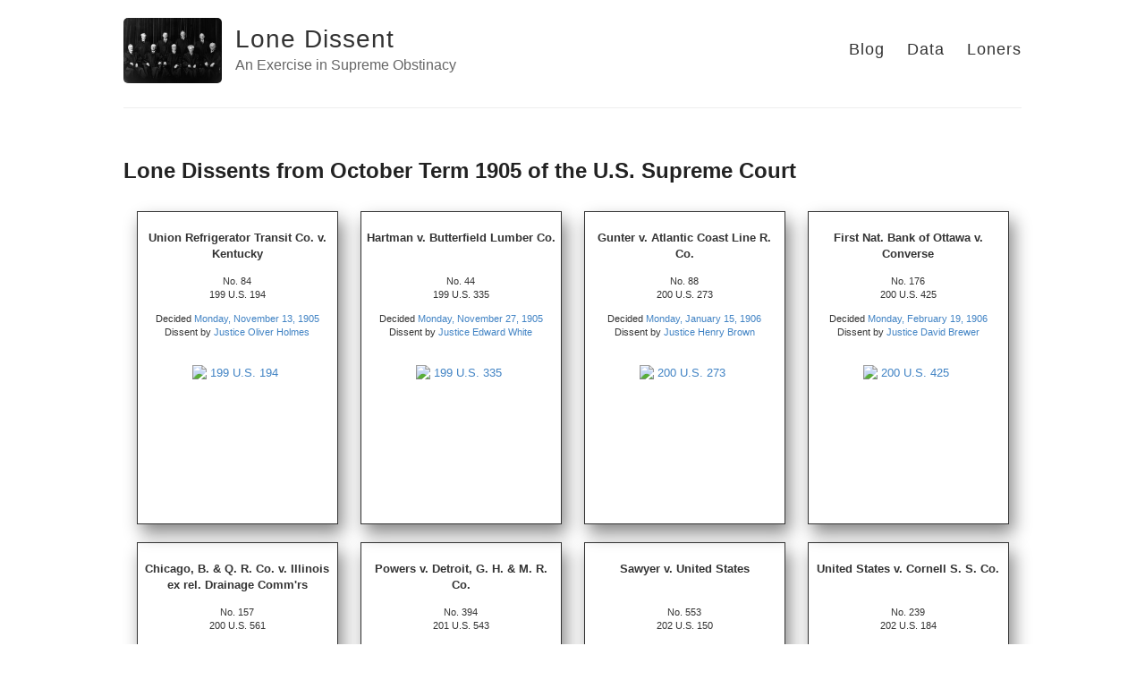

--- FILE ---
content_type: text/html; charset=utf-8
request_url: https://lonedissent.org/cases/loners/1905-10
body_size: 2202
content:
<!DOCTYPE html>
<html lang="en">
  <head>
    <title>Lone Dissents from October Term 1905 of the U.S. Supreme Court | Lone Dissent</title>
    <meta charset="utf-8" />
    <meta http-equiv='X-UA-Compatible' content='IE=edge'>
    <meta name='viewport' content='width=device-width, initial-scale=1.0'>
    <meta name="description" content="An Exercise in Supreme Obstinacy">
    <meta property="og:description" content="An Exercise in Supreme Obstinacy" />
    <meta name="author" content="" />
    <meta property="og:title" content="Lone Dissents from October Term 1905 of the U.S. Supreme Court" />
    <meta property="twitter:title" content="Lone Dissents from October Term 1905 of the U.S. Supreme Court" />
    <link rel="stylesheet" type="text/css" href="/assets/css/csshake.min.css">
    <link rel="apple-touch-icon" sizes="180x180" href="/assets/icons/apple-touch-icon.png">
    <link rel="icon" type="image/png" sizes="32x32" href="/assets/icons/favicon-32x32.png">
    <link rel="icon" type="image/png" sizes="16x16" href="/assets/icons/favicon-16x16.png">
    <link rel="manifest" href="/assets/icons/site.webmanifest">
    <link rel="mask-icon" href="/assets/icons/safari-pinned-tab.svg" color="#5bbad5">
    <link rel="shortcut icon" href="/assets/icons/favicon.ico">
    <meta name="msapplication-TileColor" content="#da532c">
    <meta name="msapplication-config" content="/assets/icons/browserconfig.xml">
    <meta name="theme-color" content="#ffffff">

    <!--[if lt IE 9]>
      <script src="http://html5shiv.googlecode.com/svn/trunk/html5.js"></script>
    <![endif]-->
    <link rel="stylesheet" type="text/css" href="/assets/css/style.css" />
    <link rel="alternate" type="application/rss+xml" title="Lone Dissent - An Exercise in Supreme Obstinacy" href="/feed.xml" />
    <script async src="https://www.googletagmanager.com/gtag/js?id=G-632F9PGQ05"></script>
    <script>
    window.dataLayer = window.dataLayer || [];
    function gtag(){dataLayer.push(arguments);}
    gtag('js', new Date());
    gtag('config', 'G-632F9PGQ05');
    </script>
    <script>
    (function(i,s,o,g,r,a,m){i['GoogleAnalyticsObject']=r;i[r]=i[r]||function(){
        (i[r].q=i[r].q||[]).push(arguments)},i[r].l=1*new Date();a=s.createElement(o),
        m=s.getElementsByTagName(o)[0];a.async=1;a.src=g;m.parentNode.insertBefore(a,m)
        })(window,document,'script','https://www.google-analytics.com/analytics.js','ga');
        ga('create', 'UA-131809531-1', 'auto');
        ga('send', 'pageview');
    </script>

    <script src="/assets/js/anime.min.js"></script>
  </head>

  <body>
    <div class="wrapper-masthead">
      <div class="container">
        <header class="masthead clearfix">
          <a href="/" class="site-icon"><img src="/assets/images/courts/hughes7/hughes7-small.jpg" alt="Lone Dissent Banner"/></a>

          <div class="site-info">
            <h1 class="site-name"><a href="/">Lone Dissent</a></h1>
            <p class="site-description">An Exercise in Supreme Obstinacy</p>
          </div>

          <nav>
            <a href="/blog/">Blog</a>
            <a href="/data/">Data</a>
            <a href="/cases/loners/">Loners</a>
          </nav>
        </header>
      </div>
    </div>

    <div id="main" role="main" class="container">
      <article class="page">
  <h2>Lone Dissents from October Term 1905 of the U.S. Supreme Court</h2>
  

</article>

<div class="case-display">

  
  
  
  
  <div id="1905-018" class="case-card">
    <p class="case-title">Union Refrigerator Transit Co. v. Kentucky</p>
    <p class="case-citation">No. 84<br/>199 U.S. 194<br/></p>
    
    <p class="case-dates">Decided <a href="/cases/loners/1905-10#1905-018">Monday, November 13, 1905</a><br/>Dissent by <a href="/justices/loners/owholmes#1905-018">Justice Oliver Holmes</a></p>
    
    <p class="case-document">
      <a href="https://cdn.loc.gov/service/ll/usrep/usrep199/usrep199194/usrep199194.pdf">
        <img src="https://cdn.loc.gov/service/ll/usrep/usrep199/usrep199194/usrep199194.gif" style="display:block;margin:auto;width:100px;height:150px;" alt="199 U.S. 194"/>
      </a>
    </p>
    
  </div>

  
  
  
  
  <div id="1905-008" class="case-card">
    <p class="case-title">Hartman v. Butterfield Lumber Co.</p>
    <p class="case-citation">No. 44<br/>199 U.S. 335<br/></p>
    
    <p class="case-dates">Decided <a href="/cases/loners/1905-10#1905-008">Monday, November 27, 1905</a><br/>Dissent by <a href="/justices/loners/edewhite#1905-008">Justice Edward White</a></p>
    
    <p class="case-document">
      <a href="https://cdn.loc.gov/service/ll/usrep/usrep199/usrep199335/usrep199335.pdf">
        <img src="https://cdn.loc.gov/service/ll/usrep/usrep199/usrep199335/usrep199335.gif" style="display:block;margin:auto;width:100px;height:150px;" alt="199 U.S. 335"/>
      </a>
    </p>
    
  </div>

  
  
  
  
  <div id="1905-069" class="case-card">
    <p class="case-title">Gunter v. Atlantic Coast Line R. Co.</p>
    <p class="case-citation">No. 88<br/>200 U.S. 273<br/></p>
    
    <p class="case-dates">Decided <a href="/cases/loners/1905-10#1905-069">Monday, January 15, 1906</a><br/>Dissent by <a href="/justices/loners/hbbrown#1905-069">Justice Henry Brown</a></p>
    
    <p class="case-document">
      <a href="https://cdn.loc.gov/service/ll/usrep/usrep200/usrep200273/usrep200273.pdf">
        <img src="https://cdn.loc.gov/service/ll/usrep/usrep200/usrep200273/usrep200273.gif" style="display:block;margin:auto;width:100px;height:150px;" alt="200 U.S. 273"/>
      </a>
    </p>
    
  </div>

  
  
  
  
  <div id="1905-081" class="case-card">
    <p class="case-title">First Nat. Bank of Ottawa v. Converse</p>
    <p class="case-citation">No. 176<br/>200 U.S. 425<br/></p>
    
    <p class="case-dates">Decided <a href="/cases/loners/1905-10#1905-081">Monday, February 19, 1906</a><br/>Dissent by <a href="/justices/loners/djbrewer#1905-081">Justice David Brewer</a></p>
    
    <p class="case-document">
      <a href="https://cdn.loc.gov/service/ll/usrep/usrep200/usrep200425/usrep200425.pdf">
        <img src="https://cdn.loc.gov/service/ll/usrep/usrep200/usrep200425/usrep200425.gif" style="display:block;margin:auto;width:100px;height:150px;" alt="200 U.S. 425"/>
      </a>
    </p>
    
  </div>

  
  
  
  
  <div id="1905-091" class="case-card">
    <p class="case-title">Chicago, B. &amp; Q. R. Co. v. Illinois ex rel. Drainage Comm&apos;rs</p>
    <p class="case-citation">No. 157<br/>200 U.S. 561<br/></p>
    
    <p class="case-dates">Decided <a href="/cases/loners/1905-10#1905-091">Monday, March 5, 1906</a><br/>Dissent by <a href="/justices/loners/djbrewer#1905-091">Justice David Brewer</a></p>
    
    <p class="case-document">
      <a href="https://cdn.loc.gov/service/ll/usrep/usrep200/usrep200561/usrep200561.pdf">
        <img src="https://cdn.loc.gov/service/ll/usrep/usrep200/usrep200561/usrep200561.gif" style="display:block;margin:auto;width:100px;height:150px;" alt="200 U.S. 561"/>
      </a>
    </p>
    
  </div>

  
  
  
  
  <div id="1905-139" class="case-card">
    <p class="case-title">Powers v. Detroit, G. H. &amp; M. R. Co.</p>
    <p class="case-citation">No. 394<br/>201 U.S. 543<br/></p>
    
    <p class="case-dates">Decided <a href="/cases/loners/1905-10#1905-139">Monday, April 16, 1906</a><br/>Dissent by <a href="/justices/loners/edewhite#1905-139">Justice Edward White</a></p>
    
    <p class="case-document">
      <a href="https://cdn.loc.gov/service/ll/usrep/usrep201/usrep201543/usrep201543.pdf">
        <img src="https://cdn.loc.gov/service/ll/usrep/usrep201/usrep201543/usrep201543.gif" style="display:block;margin:auto;width:100px;height:150px;" alt="201 U.S. 543"/>
      </a>
    </p>
    
  </div>

  
  
  
  
  <div id="1905-107" class="case-card">
    <p class="case-title">Sawyer v. United States</p>
    <p class="case-citation">No. 553<br/>202 U.S. 150<br/></p>
    
    <p class="case-dates">Decided <a href="/cases/loners/1905-10#1905-107">Monday, April 30, 1906</a><br/>Dissent by <a href="/justices/loners/edewhite#1905-107">Justice Edward White</a></p>
    
    <p class="case-document">
      <a href="https://cdn.loc.gov/service/ll/usrep/usrep202/usrep202150/usrep202150.pdf">
        <img src="https://cdn.loc.gov/service/ll/usrep/usrep202/usrep202150/usrep202150.gif" style="display:block;margin:auto;width:100px;height:150px;" alt="202 U.S. 150"/>
      </a>
    </p>
    
  </div>

  
  
  
  
  <div id="1905-110" class="case-card">
    <p class="case-title">United States v. Cornell S. S. Co.</p>
    <p class="case-citation">No. 239<br/>202 U.S. 184<br/></p>
    
    <p class="case-dates">Decided <a href="/cases/loners/1905-10#1905-110">Monday, May 14, 1906</a><br/>Dissent by <a href="/justices/loners/mwfuller#1905-110">Justice Melville Fuller</a></p>
    
    <p class="case-document">
      <a href="https://cdn.loc.gov/service/ll/usrep/usrep202/usrep202184/usrep202184.pdf">
        <img src="https://cdn.loc.gov/service/ll/usrep/usrep202/usrep202184/usrep202184.gif" style="display:block;margin:auto;width:100px;height:150px;" alt="202 U.S. 184"/>
      </a>
    </p>
    
  </div>

  
  
  
  
  <div id="1905-126" class="case-card">
    <p class="case-title">Santa Fe Pacific R. Co. v. Holmes</p>
    <p class="case-citation">No. 235<br/>202 U.S. 438<br/></p>
    
    <p class="case-dates">Decided <a href="/cases/loners/1905-10#1905-126">Monday, May 21, 1906</a><br/>Dissent by <a href="/justices/loners/djbrewer#1905-126">Justice David Brewer</a></p>
    
    <p class="case-document">
      <a href="https://cdn.loc.gov/service/ll/usrep/usrep202/usrep202438/usrep202438.pdf">
        <img src="https://cdn.loc.gov/service/ll/usrep/usrep202/usrep202438/usrep202438.gif" style="display:block;margin:auto;width:100px;height:150px;" alt="202 U.S. 438"/>
      </a>
    </p>
    
  </div>

  
  
  
  
  <div id="1905-128" class="case-card">
    <p class="case-title">Vicksburg v. Vicksburg Waterworks Co.</p>
    <p class="case-citation">No. 133<br/>202 U.S. 453<br/></p>
    
    <p class="case-dates">Decided <a href="/cases/loners/1905-10#1905-128">Monday, May 21, 1906</a><br/>Dissent by <a href="/justices/loners/jharlan1#1905-128">Justice John M. Harlan</a></p>
    
    <p class="case-document">
      <a href="https://cdn.loc.gov/service/ll/usrep/usrep202/usrep202453/usrep202453.pdf">
        <img src="https://cdn.loc.gov/service/ll/usrep/usrep202/usrep202453/usrep202453.gif" style="display:block;margin:auto;width:100px;height:150px;" alt="202 U.S. 453"/>
      </a>
    </p>
    
  </div>

</div>

    </div>

    <div class="wrapper-footer">
      <div class="container">
        <footer class="footer">
          <a href="mailto:clerk@lonedissent.org"><i class="svg-icon email"></i></a>
          <a href="https://github.com/jeffpar/lonedissent"><i class="svg-icon github"></i></a>
          <a href="https://www.twitter.com/jeffpar"><i class="svg-icon twitter"></i></a>
          <a href="/feed.xml"><i class="svg-icon rss"></i></a>
        </footer>
      </div>
    </div>

  </body>
</html>


--- FILE ---
content_type: text/css; charset=utf-8
request_url: https://lonedissent.org/assets/css/csshake.min.css
body_size: 2929
content:
/*! * * * * * * * * * * * * * * * * * * * *\  
  CSShake :: Package
  v1.5.0
  CSS classes to move your DOM
  (c) 2015 @elrumordelaluz
  http://elrumordelaluz.github.io/csshake/
  Licensed under MIT
\* * * * * * * * * * * * * * * * * * * * */.shake,.shake-little,.shake-slow,.shake-hard,.shake-horizontal,.shake-vertical,.shake-rotate,.shake-opacity,.shake-crazy,.shake-chunk,.shake-horz-slow,.shake-vert-slow{display:inherit;transform-origin:center center}.shake-freeze,.shake-constant.shake-constant--hover:hover,.shake-trigger:hover .shake-constant.shake-constant--hover{animation-play-state:paused}.shake-freeze:hover,.shake-trigger:hover .shake-freeze,.shake:hover,.shake-trigger:hover .shake,.shake-little:hover,.shake-trigger:hover .shake-little,.shake-slow:hover,.shake-trigger:hover .shake-slow,.shake-hard:hover,.shake-trigger:hover .shake-hard,.shake-horizontal:hover,.shake-trigger:hover .shake-horizontal,.shake-vertical:hover,.shake-trigger:hover .shake-vertical,.shake-rotate:hover,.shake-trigger:hover .shake-rotate,.shake-opacity:hover,.shake-trigger:hover .shake-opacity,.shake-crazy:hover,.shake-trigger:hover .shake-crazy,.shake-chunk:hover,.shake-trigger:hover .shake-chunk,.shake-horz-slow:hover,.shake-trigger:hover .shake-horz-slow,.shake-vert-slow:hover,.shake-trigger:hover .shake-vert-slow{animation-play-state:running}@keyframes shake{2%{transform:translate(.5px, .5px) rotate(.5deg)}4%{transform:translate(-.5px, -.5px) rotate(.5deg)}6%{transform:translate(2.5px, -1.5px) rotate(.5deg)}8%{transform:translate(1.5px, -1.5px) rotate(.5deg)}10%{transform:translate(-.5px, .5px) rotate(.5deg)}12%{transform:translate(1.5px, -.5px) rotate(-.5deg)}14%{transform:translate(.5px, -1.5px) rotate(.5deg)}16%{transform:translate(.5px, 2.5px) rotate(.5deg)}18%{transform:translate(-.5px, 2.5px) rotate(1.5deg)}20%{transform:translate(1.5px, -1.5px) rotate(-.5deg)}22%{transform:translate(-1.5px, .5px) rotate(-.5deg)}24%{transform:translate(-.5px, .5px) rotate(1.5deg)}26%{transform:translate(2.5px, 1.5px) rotate(-.5deg)}28%{transform:translate(-1.5px, 1.5px) rotate(-.5deg)}30%{transform:translate(2.5px, 2.5px) rotate(.5deg)}32%{transform:translate(1.5px, 1.5px) rotate(1.5deg)}34%{transform:translate(-1.5px, -.5px) rotate(1.5deg)}36%{transform:translate(-1.5px, 2.5px) rotate(1.5deg)}38%{transform:translate(2.5px, -.5px) rotate(-.5deg)}40%{transform:translate(1.5px, 2.5px) rotate(.5deg)}42%{transform:translate(.5px, 2.5px) rotate(1.5deg)}44%{transform:translate(2.5px, -1.5px) rotate(1.5deg)}46%{transform:translate(-.5px, -.5px) rotate(.5deg)}48%{transform:translate(.5px, -1.5px) rotate(.5deg)}50%{transform:translate(2.5px, 1.5px) rotate(1.5deg)}52%{transform:translate(.5px, -1.5px) rotate(.5deg)}54%{transform:translate(-.5px, -.5px) rotate(-.5deg)}56%{transform:translate(1.5px, 1.5px) rotate(1.5deg)}58%{transform:translate(-.5px, 2.5px) rotate(-.5deg)}60%{transform:translate(-.5px, .5px) rotate(.5deg)}62%{transform:translate(2.5px, -1.5px) rotate(.5deg)}64%{transform:translate(-1.5px, -1.5px) rotate(.5deg)}66%{transform:translate(-1.5px, .5px) rotate(.5deg)}68%{transform:translate(2.5px, -1.5px) rotate(-.5deg)}70%{transform:translate(-.5px, -.5px) rotate(1.5deg)}72%{transform:translate(-1.5px, 1.5px) rotate(-.5deg)}74%{transform:translate(2.5px, 2.5px) rotate(.5deg)}76%{transform:translate(.5px, 1.5px) rotate(1.5deg)}78%{transform:translate(1.5px, 2.5px) rotate(.5deg)}80%{transform:translate(.5px, .5px) rotate(.5deg)}82%{transform:translate(2.5px, 2.5px) rotate(1.5deg)}84%{transform:translate(2.5px, 1.5px) rotate(.5deg)}86%{transform:translate(1.5px, -.5px) rotate(.5deg)}88%{transform:translate(.5px, -.5px) rotate(1.5deg)}90%{transform:translate(1.5px, .5px) rotate(.5deg)}92%{transform:translate(.5px, 2.5px) rotate(1.5deg)}94%{transform:translate(.5px, -.5px) rotate(.5deg)}96%{transform:translate(1.5px, -.5px) rotate(.5deg)}98%{transform:translate(-.5px, 2.5px) rotate(.5deg)}0%,100%{transform:translate(0, 0) rotate(0)}}.shake:hover,.shake-trigger:hover .shake,.shake.shake-freeze,.shake.shake-constant{animation-name:shake;animation-duration:100ms;animation-timing-function:ease-in-out;animation-iteration-count:infinite}@keyframes shake-little{2%{transform:translate(1px, 0px) rotate(.5deg)}4%{transform:translate(1px, 1px) rotate(.5deg)}6%{transform:translate(1px, 0px) rotate(.5deg)}8%{transform:translate(0px, 0px) rotate(.5deg)}10%{transform:translate(1px, 1px) rotate(.5deg)}12%{transform:translate(0px, 0px) rotate(.5deg)}14%{transform:translate(1px, 1px) rotate(.5deg)}16%{transform:translate(1px, 0px) rotate(.5deg)}18%{transform:translate(0px, 0px) rotate(.5deg)}20%{transform:translate(0px, 0px) rotate(.5deg)}22%{transform:translate(1px, 0px) rotate(.5deg)}24%{transform:translate(1px, 1px) rotate(.5deg)}26%{transform:translate(0px, 0px) rotate(.5deg)}28%{transform:translate(0px, 0px) rotate(.5deg)}30%{transform:translate(1px, 1px) rotate(.5deg)}32%{transform:translate(1px, 0px) rotate(.5deg)}34%{transform:translate(0px, 0px) rotate(.5deg)}36%{transform:translate(0px, 1px) rotate(.5deg)}38%{transform:translate(0px, 0px) rotate(.5deg)}40%{transform:translate(1px, 0px) rotate(.5deg)}42%{transform:translate(0px, 0px) rotate(.5deg)}44%{transform:translate(0px, 0px) rotate(.5deg)}46%{transform:translate(1px, 0px) rotate(.5deg)}48%{transform:translate(1px, 0px) rotate(.5deg)}50%{transform:translate(1px, 0px) rotate(.5deg)}52%{transform:translate(1px, 0px) rotate(.5deg)}54%{transform:translate(1px, 0px) rotate(.5deg)}56%{transform:translate(1px, 1px) rotate(.5deg)}58%{transform:translate(1px, 0px) rotate(.5deg)}60%{transform:translate(0px, 1px) rotate(.5deg)}62%{transform:translate(0px, 1px) rotate(.5deg)}64%{transform:translate(1px, 0px) rotate(.5deg)}66%{transform:translate(1px, 1px) rotate(.5deg)}68%{transform:translate(0px, 1px) rotate(.5deg)}70%{transform:translate(0px, 1px) rotate(.5deg)}72%{transform:translate(1px, 1px) rotate(.5deg)}74%{transform:translate(1px, 0px) rotate(.5deg)}76%{transform:translate(1px, 0px) rotate(.5deg)}78%{transform:translate(0px, 1px) rotate(.5deg)}80%{transform:translate(0px, 0px) rotate(.5deg)}82%{transform:translate(1px, 1px) rotate(.5deg)}84%{transform:translate(0px, 1px) rotate(.5deg)}86%{transform:translate(0px, 0px) rotate(.5deg)}88%{transform:translate(1px, 1px) rotate(.5deg)}90%{transform:translate(1px, 0px) rotate(.5deg)}92%{transform:translate(1px, 0px) rotate(.5deg)}94%{transform:translate(1px, 1px) rotate(.5deg)}96%{transform:translate(1px, 0px) rotate(.5deg)}98%{transform:translate(0px, 1px) rotate(.5deg)}0%,100%{transform:translate(0, 0) rotate(0)}}.shake-little:hover,.shake-trigger:hover .shake-little,.shake-little.shake-freeze,.shake-little.shake-constant{animation-name:shake-little;animation-duration:100ms;animation-timing-function:ease-in-out;animation-iteration-count:infinite}@keyframes shake-slow{2%{transform:translate(2px, -5px) rotate(1.5deg)}4%{transform:translate(9px, -6px) rotate(3.5deg)}6%{transform:translate(9px, 2px) rotate(-1.5deg)}8%{transform:translate(6px, -5px) rotate(.5deg)}10%{transform:translate(10px, 4px) rotate(.5deg)}12%{transform:translate(9px, 6px) rotate(-1.5deg)}14%{transform:translate(5px, 4px) rotate(.5deg)}16%{transform:translate(4px, 10px) rotate(3.5deg)}18%{transform:translate(7px, 7px) rotate(-1.5deg)}20%{transform:translate(-7px, -8px) rotate(-.5deg)}22%{transform:translate(-3px, 10px) rotate(3.5deg)}24%{transform:translate(8px, 7px) rotate(-1.5deg)}26%{transform:translate(1px, 9px) rotate(1.5deg)}28%{transform:translate(9px, -2px) rotate(-.5deg)}30%{transform:translate(7px, 8px) rotate(-2.5deg)}32%{transform:translate(8px, 10px) rotate(-1.5deg)}34%{transform:translate(-3px, -3px) rotate(-.5deg)}36%{transform:translate(-3px, 0px) rotate(-1.5deg)}38%{transform:translate(-1px, 10px) rotate(2.5deg)}40%{transform:translate(4px, 9px) rotate(.5deg)}42%{transform:translate(-3px, 5px) rotate(.5deg)}44%{transform:translate(-4px, 6px) rotate(1.5deg)}46%{transform:translate(6px, -4px) rotate(2.5deg)}48%{transform:translate(6px, 7px) rotate(1.5deg)}50%{transform:translate(-2px, 3px) rotate(-1.5deg)}52%{transform:translate(-3px, -7px) rotate(1.5deg)}54%{transform:translate(3px, -8px) rotate(2.5deg)}56%{transform:translate(-9px, -4px) rotate(1.5deg)}58%{transform:translate(8px, -2px) rotate(1.5deg)}60%{transform:translate(8px, -9px) rotate(3.5deg)}62%{transform:translate(4px, -6px) rotate(-.5deg)}64%{transform:translate(2px, -2px) rotate(1.5deg)}66%{transform:translate(-1px, -4px) rotate(-1.5deg)}68%{transform:translate(-7px, -9px) rotate(-2.5deg)}70%{transform:translate(7px, -5px) rotate(1.5deg)}72%{transform:translate(9px, -4px) rotate(-2.5deg)}74%{transform:translate(10px, 4px) rotate(3.5deg)}76%{transform:translate(-7px, 3px) rotate(-.5deg)}78%{transform:translate(-7px, -4px) rotate(-.5deg)}80%{transform:translate(-2px, 5px) rotate(3.5deg)}82%{transform:translate(4px, 9px) rotate(-.5deg)}84%{transform:translate(3px, -8px) rotate(2.5deg)}86%{transform:translate(2px, 5px) rotate(-2.5deg)}88%{transform:translate(-4px, 6px) rotate(-2.5deg)}90%{transform:translate(-3px, -5px) rotate(2.5deg)}92%{transform:translate(1px, -7px) rotate(.5deg)}94%{transform:translate(-1px, 0px) rotate(1.5deg)}96%{transform:translate(9px, 10px) rotate(3.5deg)}98%{transform:translate(0px, -2px) rotate(-2.5deg)}0%,100%{transform:translate(0, 0) rotate(0)}}.shake-slow:hover,.shake-trigger:hover .shake-slow,.shake-slow.shake-freeze,.shake-slow.shake-constant{animation-name:shake-slow;animation-duration:5s;animation-timing-function:ease-in-out;animation-iteration-count:infinite}@keyframes shake-hard{2%{transform:translate(-6px, -1px) rotate(3.5deg)}4%{transform:translate(-1px, -2px) rotate(-1.5deg)}6%{transform:translate(-5px, -9px) rotate(-2.5deg)}8%{transform:translate(9px, 10px) rotate(-.5deg)}10%{transform:translate(0px, -9px) rotate(-1.5deg)}12%{transform:translate(5px, -3px) rotate(3.5deg)}14%{transform:translate(-9px, -3px) rotate(3.5deg)}16%{transform:translate(0px, 4px) rotate(3.5deg)}18%{transform:translate(-9px, 5px) rotate(3.5deg)}20%{transform:translate(2px, 2px) rotate(.5deg)}22%{transform:translate(5px, 9px) rotate(3.5deg)}24%{transform:translate(5px, -5px) rotate(2.5deg)}26%{transform:translate(-5px, 3px) rotate(1.5deg)}28%{transform:translate(3px, 0px) rotate(3.5deg)}30%{transform:translate(5px, 2px) rotate(1.5deg)}32%{transform:translate(-5px, 7px) rotate(3.5deg)}34%{transform:translate(5px, -5px) rotate(3.5deg)}36%{transform:translate(7px, 2px) rotate(2.5deg)}38%{transform:translate(-2px, -9px) rotate(1.5deg)}40%{transform:translate(1px, 7px) rotate(1.5deg)}42%{transform:translate(10px, -7px) rotate(3.5deg)}44%{transform:translate(8px, 7px) rotate(-1.5deg)}46%{transform:translate(2px, 6px) rotate(1.5deg)}48%{transform:translate(7px, -3px) rotate(2.5deg)}50%{transform:translate(-7px, 4px) rotate(-2.5deg)}52%{transform:translate(4px, 9px) rotate(3.5deg)}54%{transform:translate(9px, -1px) rotate(2.5deg)}56%{transform:translate(-3px, 1px) rotate(.5deg)}58%{transform:translate(-9px, -1px) rotate(-1.5deg)}60%{transform:translate(-4px, 2px) rotate(-.5deg)}62%{transform:translate(-2px, -6px) rotate(1.5deg)}64%{transform:translate(9px, 7px) rotate(-1.5deg)}66%{transform:translate(-9px, -4px) rotate(2.5deg)}68%{transform:translate(-4px, -3px) rotate(-2.5deg)}70%{transform:translate(-6px, 6px) rotate(-1.5deg)}72%{transform:translate(2px, 6px) rotate(-.5deg)}74%{transform:translate(6px, -7px) rotate(1.5deg)}76%{transform:translate(-1px, -5px) rotate(-2.5deg)}78%{transform:translate(-3px, 9px) rotate(3.5deg)}80%{transform:translate(0px, -7px) rotate(-.5deg)}82%{transform:translate(4px, -4px) rotate(.5deg)}84%{transform:translate(10px, 5px) rotate(2.5deg)}86%{transform:translate(-2px, -3px) rotate(-.5deg)}88%{transform:translate(-6px, 5px) rotate(-1.5deg)}90%{transform:translate(10px, -1px) rotate(-2.5deg)}92%{transform:translate(7px, -7px) rotate(1.5deg)}94%{transform:translate(-9px, -6px) rotate(2.5deg)}96%{transform:translate(8px, 4px) rotate(-2.5deg)}98%{transform:translate(-9px, -1px) rotate(.5deg)}0%,100%{transform:translate(0, 0) rotate(0)}}.shake-hard:hover,.shake-trigger:hover .shake-hard,.shake-hard.shake-freeze,.shake-hard.shake-constant{animation-name:shake-hard;animation-duration:100ms;animation-timing-function:ease-in-out;animation-iteration-count:infinite}@keyframes shake-horizontal{2%{transform:translate(2px, 0) rotate(0)}4%{transform:translate(2px, 0) rotate(0)}6%{transform:translate(-3px, 0) rotate(0)}8%{transform:translate(-7px, 0) rotate(0)}10%{transform:translate(5px, 0) rotate(0)}12%{transform:translate(5px, 0) rotate(0)}14%{transform:translate(3px, 0) rotate(0)}16%{transform:translate(6px, 0) rotate(0)}18%{transform:translate(9px, 0) rotate(0)}20%{transform:translate(7px, 0) rotate(0)}22%{transform:translate(-8px, 0) rotate(0)}24%{transform:translate(-7px, 0) rotate(0)}26%{transform:translate(-1px, 0) rotate(0)}28%{transform:translate(3px, 0) rotate(0)}30%{transform:translate(9px, 0) rotate(0)}32%{transform:translate(4px, 0) rotate(0)}34%{transform:translate(4px, 0) rotate(0)}36%{transform:translate(0px, 0) rotate(0)}38%{transform:translate(-6px, 0) rotate(0)}40%{transform:translate(7px, 0) rotate(0)}42%{transform:translate(5px, 0) rotate(0)}44%{transform:translate(2px, 0) rotate(0)}46%{transform:translate(6px, 0) rotate(0)}48%{transform:translate(3px, 0) rotate(0)}50%{transform:translate(2px, 0) rotate(0)}52%{transform:translate(-9px, 0) rotate(0)}54%{transform:translate(-1px, 0) rotate(0)}56%{transform:translate(-5px, 0) rotate(0)}58%{transform:translate(-9px, 0) rotate(0)}60%{transform:translate(10px, 0) rotate(0)}62%{transform:translate(2px, 0) rotate(0)}64%{transform:translate(-1px, 0) rotate(0)}66%{transform:translate(3px, 0) rotate(0)}68%{transform:translate(2px, 0) rotate(0)}70%{transform:translate(0px, 0) rotate(0)}72%{transform:translate(5px, 0) rotate(0)}74%{transform:translate(2px, 0) rotate(0)}76%{transform:translate(9px, 0) rotate(0)}78%{transform:translate(8px, 0) rotate(0)}80%{transform:translate(1px, 0) rotate(0)}82%{transform:translate(4px, 0) rotate(0)}84%{transform:translate(-4px, 0) rotate(0)}86%{transform:translate(0px, 0) rotate(0)}88%{transform:translate(-5px, 0) rotate(0)}90%{transform:translate(-7px, 0) rotate(0)}92%{transform:translate(1px, 0) rotate(0)}94%{transform:translate(-9px, 0) rotate(0)}96%{transform:translate(3px, 0) rotate(0)}98%{transform:translate(9px, 0) rotate(0)}0%,100%{transform:translate(0, 0) rotate(0)}}.shake-horizontal:hover,.shake-trigger:hover .shake-horizontal,.shake-horizontal.shake-freeze,.shake-horizontal.shake-constant{animation-name:shake-horizontal;animation-duration:100ms;animation-timing-function:ease-in-out;animation-iteration-count:infinite}@keyframes shake-vertical{2%{transform:translate(0, 4px) rotate(0)}4%{transform:translate(0, -4px) rotate(0)}6%{transform:translate(0, 3px) rotate(0)}8%{transform:translate(0, 10px) rotate(0)}10%{transform:translate(0, -6px) rotate(0)}12%{transform:translate(0, 8px) rotate(0)}14%{transform:translate(0, -6px) rotate(0)}16%{transform:translate(0, -9px) rotate(0)}18%{transform:translate(0, -2px) rotate(0)}20%{transform:translate(0, -5px) rotate(0)}22%{transform:translate(0, -5px) rotate(0)}24%{transform:translate(0, 7px) rotate(0)}26%{transform:translate(0, -5px) rotate(0)}28%{transform:translate(0, 5px) rotate(0)}30%{transform:translate(0, -7px) rotate(0)}32%{transform:translate(0, 9px) rotate(0)}34%{transform:translate(0, -5px) rotate(0)}36%{transform:translate(0, -4px) rotate(0)}38%{transform:translate(0, -6px) rotate(0)}40%{transform:translate(0, -2px) rotate(0)}42%{transform:translate(0, 4px) rotate(0)}44%{transform:translate(0, -3px) rotate(0)}46%{transform:translate(0, 10px) rotate(0)}48%{transform:translate(0, 7px) rotate(0)}50%{transform:translate(0, -4px) rotate(0)}52%{transform:translate(0, -1px) rotate(0)}54%{transform:translate(0, 8px) rotate(0)}56%{transform:translate(0, 7px) rotate(0)}58%{transform:translate(0, -2px) rotate(0)}60%{transform:translate(0, -3px) rotate(0)}62%{transform:translate(0, -8px) rotate(0)}64%{transform:translate(0, -6px) rotate(0)}66%{transform:translate(0, 7px) rotate(0)}68%{transform:translate(0, -3px) rotate(0)}70%{transform:translate(0, 9px) rotate(0)}72%{transform:translate(0, -8px) rotate(0)}74%{transform:translate(0, 7px) rotate(0)}76%{transform:translate(0, -6px) rotate(0)}78%{transform:translate(0, -9px) rotate(0)}80%{transform:translate(0, 4px) rotate(0)}82%{transform:translate(0, 4px) rotate(0)}84%{transform:translate(0, 8px) rotate(0)}86%{transform:translate(0, 6px) rotate(0)}88%{transform:translate(0, 6px) rotate(0)}90%{transform:translate(0, 9px) rotate(0)}92%{transform:translate(0, -1px) rotate(0)}94%{transform:translate(0, -7px) rotate(0)}96%{transform:translate(0, -3px) rotate(0)}98%{transform:translate(0, 1px) rotate(0)}0%,100%{transform:translate(0, 0) rotate(0)}}.shake-vertical:hover,.shake-trigger:hover .shake-vertical,.shake-vertical.shake-freeze,.shake-vertical.shake-constant{animation-name:shake-vertical;animation-duration:100ms;animation-timing-function:ease-in-out;animation-iteration-count:infinite}@keyframes shake-rotate{2%{transform:translate(0, 0) rotate(4.5deg)}4%{transform:translate(0, 0) rotate(-1.5deg)}6%{transform:translate(0, 0) rotate(4.5deg)}8%{transform:translate(0, 0) rotate(7.5deg)}10%{transform:translate(0, 0) rotate(-.5deg)}12%{transform:translate(0, 0) rotate(1.5deg)}14%{transform:translate(0, 0) rotate(-1.5deg)}16%{transform:translate(0, 0) rotate(1.5deg)}18%{transform:translate(0, 0) rotate(5.5deg)}20%{transform:translate(0, 0) rotate(2.5deg)}22%{transform:translate(0, 0) rotate(-4.5deg)}24%{transform:translate(0, 0) rotate(5.5deg)}26%{transform:translate(0, 0) rotate(.5deg)}28%{transform:translate(0, 0) rotate(-2.5deg)}30%{transform:translate(0, 0) rotate(-6.5deg)}32%{transform:translate(0, 0) rotate(-.5deg)}34%{transform:translate(0, 0) rotate(-2.5deg)}36%{transform:translate(0, 0) rotate(-1.5deg)}38%{transform:translate(0, 0) rotate(-.5deg)}40%{transform:translate(0, 0) rotate(5.5deg)}42%{transform:translate(0, 0) rotate(-.5deg)}44%{transform:translate(0, 0) rotate(-6.5deg)}46%{transform:translate(0, 0) rotate(-.5deg)}48%{transform:translate(0, 0) rotate(2.5deg)}50%{transform:translate(0, 0) rotate(1.5deg)}52%{transform:translate(0, 0) rotate(2.5deg)}54%{transform:translate(0, 0) rotate(-6.5deg)}56%{transform:translate(0, 0) rotate(-6.5deg)}58%{transform:translate(0, 0) rotate(-4.5deg)}60%{transform:translate(0, 0) rotate(2.5deg)}62%{transform:translate(0, 0) rotate(3.5deg)}64%{transform:translate(0, 0) rotate(.5deg)}66%{transform:translate(0, 0) rotate(-3.5deg)}68%{transform:translate(0, 0) rotate(.5deg)}70%{transform:translate(0, 0) rotate(3.5deg)}72%{transform:translate(0, 0) rotate(7.5deg)}74%{transform:translate(0, 0) rotate(1.5deg)}76%{transform:translate(0, 0) rotate(2.5deg)}78%{transform:translate(0, 0) rotate(-6.5deg)}80%{transform:translate(0, 0) rotate(-6.5deg)}82%{transform:translate(0, 0) rotate(-3.5deg)}84%{transform:translate(0, 0) rotate(7.5deg)}86%{transform:translate(0, 0) rotate(2.5deg)}88%{transform:translate(0, 0) rotate(7.5deg)}90%{transform:translate(0, 0) rotate(-2.5deg)}92%{transform:translate(0, 0) rotate(5.5deg)}94%{transform:translate(0, 0) rotate(7.5deg)}96%{transform:translate(0, 0) rotate(-.5deg)}98%{transform:translate(0, 0) rotate(2.5deg)}0%,100%{transform:translate(0, 0) rotate(0)}}.shake-rotate:hover,.shake-trigger:hover .shake-rotate,.shake-rotate.shake-freeze,.shake-rotate.shake-constant{animation-name:shake-rotate;animation-duration:100ms;animation-timing-function:ease-in-out;animation-iteration-count:infinite}@keyframes shake-opacity{10%{transform:translate(4px, 3px) rotate(.5deg);opacity:.91}20%{transform:translate(3px, -2px) rotate(.5deg);opacity:.94}30%{transform:translate(1px, 2px) rotate(.5deg);opacity:.84}40%{transform:translate(-2px, -2px) rotate(2.5deg);opacity:.11}50%{transform:translate(-4px, -1px) rotate(-1.5deg);opacity:.82}60%{transform:translate(5px, -3px) rotate(-1.5deg);opacity:.04}70%{transform:translate(2px, -1px) rotate(1.5deg);opacity:.89}80%{transform:translate(-3px, 3px) rotate(-1.5deg);opacity:.87}90%{transform:translate(-2px, -4px) rotate(-1.5deg);opacity:.36}0%,100%{transform:translate(0, 0) rotate(0)}}.shake-opacity:hover,.shake-trigger:hover .shake-opacity,.shake-opacity.shake-freeze,.shake-opacity.shake-constant{animation-name:shake-opacity;animation-duration:.5s;animation-timing-function:ease-in-out;animation-iteration-count:infinite}@keyframes shake-crazy{10%{transform:translate(15px, 18px) rotate(6deg);opacity:.46}20%{transform:translate(18px, -9px) rotate(9deg);opacity:.56}30%{transform:translate(-8px, 12px) rotate(-5deg);opacity:.32}40%{transform:translate(-13px, 16px) rotate(8deg);opacity:.63}50%{transform:translate(-1px, 3px) rotate(7deg);opacity:.15}60%{transform:translate(8px, 4px) rotate(10deg);opacity:.15}70%{transform:translate(14px, -9px) rotate(-1deg);opacity:.18}80%{transform:translate(-5px, -18px) rotate(4deg);opacity:.1}90%{transform:translate(-16px, -6px) rotate(6deg);opacity:.79}0%,100%{transform:translate(0, 0) rotate(0)}}.shake-crazy:hover,.shake-trigger:hover .shake-crazy,.shake-crazy.shake-freeze,.shake-crazy.shake-constant{animation-name:shake-crazy;animation-duration:100ms;animation-timing-function:ease-in-out;animation-iteration-count:infinite}@keyframes shake-chunk{2%{transform:translate(13px, 7px) rotate(1deg)}4%{transform:translate(-12px, -1px) rotate(1deg)}6%{transform:translate(14px, 15px) rotate(-11deg)}8%{transform:translate(3px, -9px) rotate(9deg)}10%{transform:translate(8px, 7px) rotate(-2deg)}12%{transform:translate(-5px, -14px) rotate(-4deg)}14%{transform:translate(6px, 0px) rotate(12deg)}16%{transform:translate(-14px, -6px) rotate(13deg)}18%{transform:translate(15px, -6px) rotate(7deg)}20%{transform:translate(5px, 9px) rotate(15deg)}22%{transform:translate(-9px, 13px) rotate(-12deg)}24%{transform:translate(8px, 5px) rotate(5deg)}26%{transform:translate(-3px, 13px) rotate(6deg)}28%{transform:translate(5px, 15px) rotate(7deg)}30%{transform:translate(-6px, -1px) rotate(10deg)}32%{transform:translate(9px, 1px) rotate(-2deg)}34%{transform:translate(0px, 5px) rotate(15deg)}36%{transform:translate(1px, 2px) rotate(2deg)}38%{transform:translate(-11px, 3px) rotate(6deg)}0%,40%,100%{transform:translate(0, 0) rotate(0)}}.shake-chunk:hover,.shake-trigger:hover .shake-chunk,.shake-chunk.shake-freeze,.shake-chunk.shake-constant{animation-name:shake-chunk;animation-duration:4s;animation-timing-function:ease-in-out;animation-iteration-count:infinite}@keyframes shake-horz-slow{2%{transform:translate(12px, 0) rotate(0deg)}4%{transform:translate(-5px, 0) rotate(1deg)}6%{transform:translate(-5px, 0) rotate(0deg)}8%{transform:translate(-16px, 0) rotate(1deg)}10%{transform:translate(-18px, 0) rotate(0deg)}12%{transform:translate(-5px, 0) rotate(1deg)}14%{transform:translate(-12px, 0) rotate(0deg)}16%{transform:translate(-18px, 0) rotate(1deg)}18%{transform:translate(9px, 0) rotate(1deg)}20%{transform:translate(-6px, 0) rotate(0deg)}22%{transform:translate(3px, 0) rotate(0deg)}24%{transform:translate(-13px, 0) rotate(1deg)}26%{transform:translate(-11px, 0) rotate(0deg)}28%{transform:translate(9px, 0) rotate(0deg)}30%{transform:translate(-15px, 0) rotate(1deg)}32%{transform:translate(-6px, 0) rotate(0deg)}34%{transform:translate(10px, 0) rotate(1deg)}36%{transform:translate(0px, 0) rotate(1deg)}38%{transform:translate(7px, 0) rotate(0deg)}40%{transform:translate(-15px, 0) rotate(0deg)}42%{transform:translate(-18px, 0) rotate(1deg)}44%{transform:translate(1px, 0) rotate(1deg)}46%{transform:translate(2px, 0) rotate(0deg)}48%{transform:translate(-14px, 0) rotate(0deg)}50%{transform:translate(17px, 0) rotate(1deg)}52%{transform:translate(-9px, 0) rotate(1deg)}54%{transform:translate(10px, 0) rotate(0deg)}56%{transform:translate(-9px, 0) rotate(0deg)}58%{transform:translate(-10px, 0) rotate(0deg)}60%{transform:translate(6px, 0) rotate(0deg)}62%{transform:translate(-18px, 0) rotate(1deg)}64%{transform:translate(14px, 0) rotate(0deg)}66%{transform:translate(-18px, 0) rotate(0deg)}68%{transform:translate(-18px, 0) rotate(1deg)}70%{transform:translate(-4px, 0) rotate(1deg)}72%{transform:translate(-1px, 0) rotate(0deg)}74%{transform:translate(3px, 0) rotate(0deg)}76%{transform:translate(12px, 0) rotate(1deg)}78%{transform:translate(19px, 0) rotate(1deg)}80%{transform:translate(16px, 0) rotate(0deg)}82%{transform:translate(-9px, 0) rotate(1deg)}84%{transform:translate(-14px, 0) rotate(0deg)}86%{transform:translate(-4px, 0) rotate(1deg)}88%{transform:translate(2px, 0) rotate(0deg)}90%{transform:translate(-11px, 0) rotate(1deg)}92%{transform:translate(-15px, 0) rotate(0deg)}94%{transform:translate(5px, 0) rotate(1deg)}96%{transform:translate(-4px, 0) rotate(0deg)}98%{transform:translate(15px, 0) rotate(0deg)}0%,100%{transform:translate(0, 0) rotate(0)}}.shake-horz-slow:hover,.shake-trigger:hover .shake-horz-slow,.shake-horz-slow.shake-freeze,.shake-horz-slow.shake-constant{animation-name:shake-horz-slow;animation-duration:5s;animation-timing-function:ease-in-out;animation-iteration-count:infinite}@keyframes shake-vert-slow{2%{transform:translate(0, 17px) rotate(1deg)}4%{transform:translate(0, -10px) rotate(1deg)}6%{transform:translate(0, 9px) rotate(1deg)}8%{transform:translate(0, -7px) rotate(0deg)}10%{transform:translate(0, -12px) rotate(1deg)}12%{transform:translate(0, -11px) rotate(1deg)}14%{transform:translate(0, -17px) rotate(1deg)}16%{transform:translate(0, -9px) rotate(1deg)}18%{transform:translate(0, 3px) rotate(1deg)}20%{transform:translate(0, 8px) rotate(0deg)}22%{transform:translate(0, 6px) rotate(1deg)}24%{transform:translate(0, -10px) rotate(0deg)}26%{transform:translate(0, -4px) rotate(1deg)}28%{transform:translate(0, -18px) rotate(0deg)}30%{transform:translate(0, 9px) rotate(1deg)}32%{transform:translate(0, 19px) rotate(0deg)}34%{transform:translate(0, -3px) rotate(0deg)}36%{transform:translate(0, 5px) rotate(1deg)}38%{transform:translate(0, -1px) rotate(0deg)}40%{transform:translate(0, -7px) rotate(0deg)}42%{transform:translate(0, -11px) rotate(0deg)}44%{transform:translate(0, 8px) rotate(0deg)}46%{transform:translate(0, -19px) rotate(0deg)}48%{transform:translate(0, -7px) rotate(1deg)}50%{transform:translate(0, 0px) rotate(0deg)}52%{transform:translate(0, -1px) rotate(1deg)}54%{transform:translate(0, -3px) rotate(0deg)}56%{transform:translate(0, 18px) rotate(0deg)}58%{transform:translate(0, -8px) rotate(1deg)}60%{transform:translate(0, -19px) rotate(0deg)}62%{transform:translate(0, -16px) rotate(1deg)}64%{transform:translate(0, -10px) rotate(1deg)}66%{transform:translate(0, -13px) rotate(1deg)}68%{transform:translate(0, 1px) rotate(1deg)}70%{transform:translate(0, -18px) rotate(1deg)}72%{transform:translate(0, 15px) rotate(0deg)}74%{transform:translate(0, 4px) rotate(1deg)}76%{transform:translate(0, 16px) rotate(1deg)}78%{transform:translate(0, 20px) rotate(0deg)}80%{transform:translate(0, 0px) rotate(1deg)}82%{transform:translate(0, -16px) rotate(0deg)}84%{transform:translate(0, 0px) rotate(1deg)}86%{transform:translate(0, 16px) rotate(1deg)}88%{transform:translate(0, 13px) rotate(1deg)}90%{transform:translate(0, 20px) rotate(1deg)}92%{transform:translate(0, -7px) rotate(0deg)}94%{transform:translate(0, 6px) rotate(0deg)}96%{transform:translate(0, -8px) rotate(1deg)}98%{transform:translate(0, -7px) rotate(1deg)}0%,100%{transform:translate(0, 0) rotate(0)}}.shake-vert-slow:hover,.shake-trigger:hover .shake-vert-slow,.shake-vert-slow.shake-freeze,.shake-vert-slow.shake-constant{animation-name:shake-vert-slow;animation-duration:5s;animation-timing-function:ease-in-out;animation-iteration-count:infinite}


--- FILE ---
content_type: application/javascript; charset=utf-8
request_url: https://lonedissent.org/assets/js/anime.min.js
body_size: 6561
content:
/*
 * anime.js v3.0.0
 * (c) 2019 Julian Garnier
 * Released under the MIT license
 * animejs.com
 */

!function(n,e){"object"==typeof exports&&"undefined"!=typeof module?module.exports=e():"function"==typeof define&&define.amd?define(e):n.anime=e()}(this,function(){"use strict";var n={update:null,begin:null,loopBegin:null,changeBegin:null,change:null,changeComplete:null,loopComplete:null,complete:null,loop:1,direction:"normal",autoplay:!0,timelineOffset:0},e={duration:1e3,delay:0,endDelay:0,easing:"easeOutElastic(1, .5)",round:0},r=["translateX","translateY","translateZ","rotate","rotateX","rotateY","rotateZ","scale","scaleX","scaleY","scaleZ","skew","skewX","skewY","perspective"],t={CSS:{},springs:{}};function a(n,e,r){return Math.min(Math.max(n,e),r)}function i(n,e){return n.indexOf(e)>-1}function o(n,e){return n.apply(null,e)}var u={arr:function(n){return Array.isArray(n)},obj:function(n){return i(Object.prototype.toString.call(n),"Object")},pth:function(n){return u.obj(n)&&n.hasOwnProperty("totalLength")},svg:function(n){return n instanceof SVGElement},inp:function(n){return n instanceof HTMLInputElement},dom:function(n){return n.nodeType||u.svg(n)},str:function(n){return"string"==typeof n},fnc:function(n){return"function"==typeof n},und:function(n){return void 0===n},hex:function(n){return/(^#[0-9A-F]{6}$)|(^#[0-9A-F]{3}$)/i.test(n)},rgb:function(n){return/^rgb/.test(n)},hsl:function(n){return/^hsl/.test(n)},col:function(n){return u.hex(n)||u.rgb(n)||u.hsl(n)},key:function(r){return!n.hasOwnProperty(r)&&!e.hasOwnProperty(r)&&"targets"!==r&&"keyframes"!==r}};function s(n){var e=/\(([^)]+)\)/.exec(n);return e?e[1].split(",").map(function(n){return parseFloat(n)}):[]}function c(n,e){var r=s(n),i=a(u.und(r[0])?1:r[0],.1,100),o=a(u.und(r[1])?100:r[1],.1,100),c=a(u.und(r[2])?10:r[2],.1,100),f=a(u.und(r[3])?0:r[3],.1,100),l=Math.sqrt(o/i),d=c/(2*Math.sqrt(o*i)),p=d<1?l*Math.sqrt(1-d*d):0,v=1,h=d<1?(d*l-f)/p:-f+l;function g(n){var r=e?e*n/1e3:n;return r=d<1?Math.exp(-r*d*l)*(v*Math.cos(p*r)+h*Math.sin(p*r)):(v+h*r)*Math.exp(-r*l),0===n||1===n?n:1-r}return e?g:function(){var e=t.springs[n];if(e)return e;for(var r=0,a=0;;)if(1===g(r+=1/6)){if(++a>=16)break}else a=0;var i=r*(1/6)*1e3;return t.springs[n]=i,i}}function f(n,e){void 0===n&&(n=1),void 0===e&&(e=.5);var r=a(n,1,10),t=a(e,.1,2);return function(n){return 0===n||1===n?n:-r*Math.pow(2,10*(n-1))*Math.sin((n-1-t/(2*Math.PI)*Math.asin(1/r))*(2*Math.PI)/t)}}function l(n){return void 0===n&&(n=10),function(e){return Math.round(e*n)*(1/n)}}var d=function(){var n=11,e=1/(n-1);function r(n,e){return 1-3*e+3*n}function t(n,e){return 3*e-6*n}function a(n){return 3*n}function i(n,e,i){return((r(e,i)*n+t(e,i))*n+a(e))*n}function o(n,e,i){return 3*r(e,i)*n*n+2*t(e,i)*n+a(e)}return function(r,t,a,u){if(0<=r&&r<=1&&0<=a&&a<=1){var s=new Float32Array(n);if(r!==t||a!==u)for(var c=0;c<n;++c)s[c]=i(c*e,r,a);return function(n){return r===t&&a===u?n:0===n||1===n?n:i(f(n),t,u)}}function f(t){for(var u=0,c=1,f=n-1;c!==f&&s[c]<=t;++c)u+=e;var l=u+(t-s[--c])/(s[c+1]-s[c])*e,d=o(l,r,a);return d>=.001?function(n,e,r,t){for(var a=0;a<4;++a){var u=o(e,r,t);if(0===u)return e;e-=(i(e,r,t)-n)/u}return e}(t,l,r,a):0===d?l:function(n,e,r,t,a){for(var o,u,s=0;(o=i(u=e+(r-e)/2,t,a)-n)>0?r=u:e=u,Math.abs(o)>1e-7&&++s<10;);return u}(t,u,u+e,r,a)}}}(),p=function(){var n=["Quad","Cubic","Quart","Quint","Sine","Expo","Circ","Back","Elastic"],e={In:[[.55,.085,.68,.53],[.55,.055,.675,.19],[.895,.03,.685,.22],[.755,.05,.855,.06],[.47,0,.745,.715],[.95,.05,.795,.035],[.6,.04,.98,.335],[.6,-.28,.735,.045],f],Out:[[.25,.46,.45,.94],[.215,.61,.355,1],[.165,.84,.44,1],[.23,1,.32,1],[.39,.575,.565,1],[.19,1,.22,1],[.075,.82,.165,1],[.175,.885,.32,1.275],function(n,e){return function(r){return 1-f(n,e)(1-r)}}],InOut:[[.455,.03,.515,.955],[.645,.045,.355,1],[.77,0,.175,1],[.86,0,.07,1],[.445,.05,.55,.95],[1,0,0,1],[.785,.135,.15,.86],[.68,-.55,.265,1.55],function(n,e){return function(r){return r<.5?f(n,e)(2*r)/2:1-f(n,e)(-2*r+2)/2}}]},r={linear:[.25,.25,.75,.75]},t=function(t){e[t].forEach(function(e,a){r["ease"+t+n[a]]=e})};for(var a in e)t(a);return r}();function v(n,e){if(u.fnc(n))return n;var r=n.split("(")[0],t=p[r],a=s(n);switch(r){case"spring":return c(n,e);case"cubicBezier":return o(d,a);case"steps":return o(l,a);default:return u.fnc(t)?o(t,a):o(d,t)}}function h(n){try{return document.querySelectorAll(n)}catch(n){return}}function g(n,e){for(var r=n.length,t=arguments.length>=2?arguments[1]:void 0,a=[],i=0;i<r;i++)if(i in n){var o=n[i];e.call(t,o,i,n)&&a.push(o)}return a}function m(n){return n.reduce(function(n,e){return n.concat(u.arr(e)?m(e):e)},[])}function y(n){return u.arr(n)?n:(u.str(n)&&(n=h(n)||n),n instanceof NodeList||n instanceof HTMLCollection?[].slice.call(n):[n])}function b(n,e){return n.some(function(n){return n===e})}function x(n){var e={};for(var r in n)e[r]=n[r];return e}function M(n,e){var r=x(n);for(var t in n)r[t]=e.hasOwnProperty(t)?e[t]:n[t];return r}function w(n,e){var r=x(n);for(var t in e)r[t]=u.und(n[t])?e[t]:n[t];return r}function k(n){return u.rgb(n)?(r=/rgb\((\d+,\s*[\d]+,\s*[\d]+)\)/g.exec(e=n))?"rgba("+r[1]+",1)":e:u.hex(n)?(t=n.replace(/^#?([a-f\d])([a-f\d])([a-f\d])$/i,function(n,e,r,t){return e+e+r+r+t+t}),a=/^#?([a-f\d]{2})([a-f\d]{2})([a-f\d]{2})$/i.exec(t),"rgba("+parseInt(a[1],16)+","+parseInt(a[2],16)+","+parseInt(a[3],16)+",1)"):u.hsl(n)?function(n){var e,r,t,a=/hsl\((\d+),\s*([\d.]+)%,\s*([\d.]+)%\)/g.exec(n)||/hsla\((\d+),\s*([\d.]+)%,\s*([\d.]+)%,\s*([\d.]+)\)/g.exec(n),i=parseInt(a[1],10)/360,o=parseInt(a[2],10)/100,u=parseInt(a[3],10)/100,s=a[4]||1;function c(n,e,r){return r<0&&(r+=1),r>1&&(r-=1),r<1/6?n+6*(e-n)*r:r<.5?e:r<2/3?n+(e-n)*(2/3-r)*6:n}if(0==o)e=r=t=u;else{var f=u<.5?u*(1+o):u+o-u*o,l=2*u-f;e=c(l,f,i+1/3),r=c(l,f,i),t=c(l,f,i-1/3)}return"rgba("+255*e+","+255*r+","+255*t+","+s+")"}(n):void 0;var e,r,t,a}function C(n){var e=/([\+\-]?[0-9#\.]+)(%|px|pt|em|rem|in|cm|mm|ex|ch|pc|vw|vh|vmin|vmax|deg|rad|turn)?$/.exec(n);if(e)return e[2]}function O(n,e){return u.fnc(n)?n(e.target,e.id,e.total):n}function P(n,e){return n.getAttribute(e)}function I(n,e,r){if(b([r,"deg","rad","turn"],C(e)))return e;var a=t.CSS[e+r];if(!u.und(a))return a;var i=document.createElement(n.tagName),o=n.parentNode&&n.parentNode!==document?n.parentNode:document.body;o.appendChild(i),i.style.position="absolute",i.style.width=100+r;var s=100/i.offsetWidth;o.removeChild(i);var c=s*parseFloat(e);return t.CSS[e+r]=c,c}function B(n,e,r){if(e in n.style){var t=e.replace(/([a-z])([A-Z])/g,"$1-$2").toLowerCase(),a=n.style[e]||getComputedStyle(n).getPropertyValue(t)||"0";return r?I(n,a,r):a}}function D(n,e){return u.dom(n)&&!u.inp(n)&&(P(n,e)||u.svg(n)&&n[e])?"attribute":u.dom(n)&&b(r,e)?"transform":u.dom(n)&&"transform"!==e&&B(n,e)?"css":null!=n[e]?"object":void 0}function T(n){if(u.dom(n)){for(var e,r=n.style.transform||"",t=/(\w+)\(([^)]*)\)/g,a=new Map;e=t.exec(r);)a.set(e[1],e[2]);return a}}function F(n,e,r,t){var a,o=i(e,"scale")?1:0+(i(a=e,"translate")||"perspective"===a?"px":i(a,"rotate")||i(a,"skew")?"deg":void 0),u=T(n).get(e)||o;return r&&(r.transforms.list.set(e,u),r.transforms.last=e),t?I(n,u,t):u}function N(n,e,r,t){switch(D(n,e)){case"transform":return F(n,e,t,r);case"css":return B(n,e,r);case"attribute":return P(n,e);default:return n[e]||0}}function A(n,e){var r=/^(\*=|\+=|-=)/.exec(n);if(!r)return n;var t=C(n)||0,a=parseFloat(e),i=parseFloat(n.replace(r[0],""));switch(r[0][0]){case"+":return a+i+t;case"-":return a-i+t;case"*":return a*i+t}}function E(n,e){if(u.col(n))return k(n);var r=C(n),t=r?n.substr(0,n.length-r.length):n;return e&&!/\s/g.test(n)?t+e:t}function L(n,e){return Math.sqrt(Math.pow(e.x-n.x,2)+Math.pow(e.y-n.y,2))}function S(n){for(var e,r=n.points,t=0,a=0;a<r.numberOfItems;a++){var i=r.getItem(a);a>0&&(t+=L(e,i)),e=i}return t}function j(n){if(n.getTotalLength)return n.getTotalLength();switch(n.tagName.toLowerCase()){case"circle":return i=n,2*Math.PI*P(i,"r");case"rect":return 2*P(a=n,"width")+2*P(a,"height");case"line":return L({x:P(t=n,"x1"),y:P(t,"y1")},{x:P(t,"x2"),y:P(t,"y2")});case"polyline":return S(n);case"polygon":return r=(e=n).points,S(e)+L(r.getItem(r.numberOfItems-1),r.getItem(0))}var e,r,t,a,i}function q(n,e){var r=e||{},t=r.el||function(n){for(var e=n.parentNode;u.svg(e)&&(e=e.parentNode,u.svg(e.parentNode)););return e}(n),a=t.getBoundingClientRect(),i=P(t,"viewBox"),o=a.width,s=a.height,c=r.viewBox||(i?i.split(" "):[0,0,o,s]);return{el:t,viewBox:c,x:c[0]/1,y:c[1]/1,w:o/c[2],h:s/c[3]}}function $(n,e){function r(r){void 0===r&&(r=0);var t=e+r>=1?e+r:0;return n.el.getPointAtLength(t)}var t=q(n.el,n.svg),a=r(),i=r(-1),o=r(1);switch(n.property){case"x":return(a.x-t.x)*t.w;case"y":return(a.y-t.y)*t.h;case"angle":return 180*Math.atan2(o.y-i.y,o.x-i.x)/Math.PI}}function X(n,e){var r=/-?\d*\.?\d+/g,t=E(u.pth(n)?n.totalLength:n,e)+"";return{original:t,numbers:t.match(r)?t.match(r).map(Number):[0],strings:u.str(n)||e?t.split(r):[]}}function Y(n){return g(n?m(u.arr(n)?n.map(y):y(n)):[],function(n,e,r){return r.indexOf(n)===e})}function Z(n){var e=Y(n);return e.map(function(n,r){return{target:n,id:r,total:e.length,transforms:{list:T(n)}}})}function Q(n,e){var r=x(e);if(/^spring/.test(r.easing)&&(r.duration=c(r.easing)),u.arr(n)){var t=n.length;2===t&&!u.obj(n[0])?n={value:n}:u.fnc(e.duration)||(r.duration=e.duration/t)}var a=u.arr(n)?n:[n];return a.map(function(n,r){var t=u.obj(n)&&!u.pth(n)?n:{value:n};return u.und(t.delay)&&(t.delay=r?0:e.delay),u.und(t.endDelay)&&(t.endDelay=r===a.length-1?e.endDelay:0),t}).map(function(n){return w(n,r)})}function V(n,e){var r=[],t=e.keyframes;for(var a in t&&(e=w(function(n){for(var e=g(m(n.map(function(n){return Object.keys(n)})),function(n){return u.key(n)}).reduce(function(n,e){return n.indexOf(e)<0&&n.push(e),n},[]),r={},t=function(t){var a=e[t];r[a]=n.map(function(n){var e={};for(var r in n)u.key(r)?r==a&&(e.value=n[r]):e[r]=n[r];return e})},a=0;a<e.length;a++)t(a);return r}(t),e)),e)u.key(a)&&r.push({name:a,tweens:Q(e[a],n)});return r}function z(n,e){var r;return n.tweens.map(function(t){var a=function(n,e){var r={};for(var t in n){var a=O(n[t],e);u.arr(a)&&1===(a=a.map(function(n){return O(n,e)})).length&&(a=a[0]),r[t]=a}return r.duration=parseFloat(r.duration),r.delay=parseFloat(r.delay),r}(t,e),i=a.value,o=u.arr(i)?i[1]:i,s=C(o),c=N(e.target,n.name,s,e),f=r?r.to.original:c,l=u.arr(i)?i[0]:f,d=C(l)||C(c),p=s||d;return u.und(o)&&(o=f),a.from=X(l,p),a.to=X(A(o,l),p),a.start=r?r.end:0,a.end=a.start+a.delay+a.duration+a.endDelay,a.easing=v(a.easing,a.duration),a.isPath=u.pth(i),a.isColor=u.col(a.from.original),a.isColor&&(a.round=1),r=a,a})}var H={css:function(n,e,r){return n.style[e]=r},attribute:function(n,e,r){return n.setAttribute(e,r)},object:function(n,e,r){return n[e]=r},transform:function(n,e,r,t,a){if(t.list.set(e,r),e===t.last||a){var i="";t.list.forEach(function(n,e){i+=e+"("+n+") "}),n.style.transform=i}}};function G(n,e){Z(n).forEach(function(n){for(var r in e){var t=O(e[r],n),a=n.target,i=C(t),o=N(a,r,i,n),u=A(E(t,i||C(o)),o),s=D(a,r);H[s](a,r,u,n.transforms,!0)}})}function R(n,e){return g(m(n.map(function(n){return e.map(function(e){return function(n,e){var r=D(n.target,e.name);if(r){var t=z(e,n),a=t[t.length-1];return{type:r,property:e.name,animatable:n,tweens:t,duration:a.end,delay:t[0].delay,endDelay:a.endDelay}}}(n,e)})})),function(n){return!u.und(n)})}function W(n,e){var r=n.length,t=function(n){return n.timelineOffset?n.timelineOffset:0},a={};return a.duration=r?Math.max.apply(Math,n.map(function(n){return t(n)+n.duration})):e.duration,a.delay=r?Math.min.apply(Math,n.map(function(n){return t(n)+n.delay})):e.delay,a.endDelay=r?a.duration-Math.max.apply(Math,n.map(function(n){return t(n)+n.duration-n.endDelay})):e.endDelay,a}var J=0;var K,U=[],_=[],nn=function(){function n(){K=requestAnimationFrame(e)}function e(e){var r=U.length;if(r){for(var t=0;t<r;){var a=U[t];if(a.paused){var i=U.indexOf(a);i>-1&&(U.splice(i,1),r=U.length)}else a.tick(e);t++}n()}else K=cancelAnimationFrame(K)}return n}();function en(r){void 0===r&&(r={});var t,i=0,o=0,u=0,s=0,c=null;function f(){return window.Promise&&new Promise(function(n){return c=n})}var l,d,p,v,h,m,y,b,x=f(),k=(d=M(n,l=r),p=M(e,l),v=V(p,l),h=Z(l.targets),m=R(h,v),y=W(m,p),b=J,J++,w(d,{id:b,children:[],animatables:h,animations:m,duration:y.duration,delay:y.delay,endDelay:y.endDelay}));function C(){k.reversed=!k.reversed,t.forEach(function(n){return n.reversed=k.reversed})}function O(n){return k.reversed?k.duration-n:n}function P(){i=0,o=O(k.currentTime)*(1/en.speed)}function I(n,e){e&&e.seek(n-e.timelineOffset)}function B(n){for(var e=0,r=k.animations,t=r.length;e<t;){var i=r[e],o=i.animatable,u=i.tweens,s=u.length-1,c=u[s];s&&(c=g(u,function(e){return n<e.end})[0]||c);for(var f=a(n-c.start-c.delay,0,c.duration)/c.duration,l=isNaN(f)?1:c.easing(f),d=c.to.strings,p=c.round,v=[],h=c.to.numbers.length,m=void 0,y=0;y<h;y++){var b=void 0,x=c.to.numbers[y],M=c.from.numbers[y]||0;b=c.isPath?$(c.value,l*x):M+l*(x-M),p&&(c.isColor&&y>2||(b=Math.round(b*p)/p)),v.push(b)}var w=d.length;if(w){m=d[0];for(var C=0;C<w;C++){d[C];var O=d[C+1],P=v[C];isNaN(P)||(m+=O?P+O:P+" ")}}else m=v[0];H[i.type](o.target,i.property,m,o.transforms),i.currentValue=m,e++}}function D(n){k[n]&&!k.passThrough&&k[n](k)}function T(n){var e=k.duration,r=k.delay,l=e-k.endDelay,d=O(n);k.progress=a(d/e*100,0,100),k.reversePlayback=d<k.currentTime,t&&function(n){if(k.reversePlayback)for(var e=s;e--;)I(n,t[e]);else for(var r=0;r<s;r++)I(n,t[r])}(d),!k.began&&k.currentTime>0&&(k.began=!0,D("begin"),D("loopBegin")),d<=r&&0!==k.currentTime&&B(0),(d>=l&&k.currentTime!==e||!e)&&B(e),d>r&&d<l?(k.changeBegan||(k.changeBegan=!0,k.changeCompleted=!1,D("changeBegin")),D("change"),B(d)):k.changeBegan&&(k.changeCompleted=!0,k.changeBegan=!1,D("changeComplete")),k.currentTime=a(d,0,e),k.began&&D("update"),n>=e&&(o=0,k.remaining&&!0!==k.remaining&&k.remaining--,k.remaining?(i=u,D("loopComplete"),D("loopBegin"),"alternate"===k.direction&&C()):(k.paused=!0,k.completed||(k.completed=!0,D("loopComplete"),D("complete"),"Promise"in window&&(c(),x=f()))))}return k.reset=function(){var n=k.direction;k.passThrough=!1,k.currentTime=0,k.progress=0,k.paused=!0,k.began=!1,k.changeBegan=!1,k.completed=!1,k.changeCompleted=!1,k.reversePlayback=!1,k.reversed="reverse"===n,k.remaining=k.loop,t=k.children;for(var e=s=t.length;e--;)k.children[e].reset();(k.reversed&&!0!==k.loop||"alternate"===n&&1===k.loop)&&k.remaining++,B(0)},k.set=function(n,e){return G(n,e),k},k.tick=function(n){u=n,i||(i=u),T((u+(o-i))*en.speed)},k.seek=function(n){T(O(n))},k.pause=function(){k.paused=!0,P()},k.play=function(){k.paused&&(k.paused=!1,U.push(k),P(),K||nn())},k.reverse=function(){C(),P()},k.restart=function(){k.reset(),k.play()},k.finished=x,k.reset(),k.autoplay&&k.play(),k}function rn(n,e){for(var r=e.length;r--;)b(n,e[r].animatable.target)&&e.splice(r,1)}return document.addEventListener("visibilitychange",function(){document.hidden?(U.forEach(function(n){return n.pause()}),_=U.slice(0),U=[]):_.forEach(function(n){return n.play()})}),en.version="3.0.0",en.speed=1,en.running=U,en.remove=function(n){for(var e=Y(n),r=U.length;r--;){var t=U[r],a=t.animations,i=t.children;rn(e,a);for(var o=i.length;o--;){var u=i[o],s=u.animations;rn(e,s),s.length||u.children.length||i.splice(o,1)}a.length||i.length||t.pause()}},en.get=N,en.set=G,en.convertPx=I,en.path=function(n,e){var r=u.str(n)?h(n)[0]:n,t=e||100;return function(n){return{property:n,el:r,svg:q(r),totalLength:j(r)*(t/100)}}},en.setDashoffset=function(n){var e=j(n);return n.setAttribute("stroke-dasharray",e),e},en.stagger=function(n,e){void 0===e&&(e={});var r=e.direction||"normal",t=e.easing?v(e.easing):null,a=e.grid,i=e.axis,o=e.from||0,s="first"===o,c="center"===o,f="last"===o,l=u.arr(n),d=l?parseFloat(n[0]):parseFloat(n),p=l?parseFloat(n[1]):0,h=C(l?n[1]:n)||0,g=e.start||0+(l?d:0),m=[],y=0;return function(n,e,u){if(s&&(o=0),c&&(o=(u-1)/2),f&&(o=u-1),!m.length){for(var v=0;v<u;v++){if(a){var b=c?(a[0]-1)/2:o%a[0],x=c?(a[1]-1)/2:Math.floor(o/a[0]),M=b-v%a[0],w=x-Math.floor(v/a[0]),k=Math.sqrt(M*M+w*w);"x"===i&&(k=-M),"y"===i&&(k=-w),m.push(k)}else m.push(Math.abs(o-v));y=Math.max.apply(Math,m)}t&&(m=m.map(function(n){return t(n/y)*y})),"reverse"===r&&(m=m.map(function(n){return i?n<0?-1*n:-n:Math.abs(y-n)}))}return g+(l?(p-d)/y:d)*(Math.round(100*m[e])/100)+h}},en.timeline=function(n){void 0===n&&(n={});var r=en(n);return r.duration=0,r.add=function(t,a){var i=U.indexOf(r),o=r.children;function s(n){n.passThrough=!0}i>-1&&U.splice(i,1);for(var c=0;c<o.length;c++)s(o[c]);var f=w(t,M(e,n));f.targets=f.targets||n.targets;var l=r.duration;f.autoplay=!1,f.direction=r.direction,f.timelineOffset=u.und(a)?l:A(a,l),s(r),r.seek(f.timelineOffset);var d=en(f);s(d),o.push(d);var p=W(o,n);return r.delay=p.delay,r.endDelay=p.endDelay,r.duration=p.duration,r.seek(0),r.reset(),r.autoplay&&r.play(),r},r},en.easing=v,en.penner=p,en.random=function(n,e){return Math.floor(Math.random()*(e-n+1))+n},en});